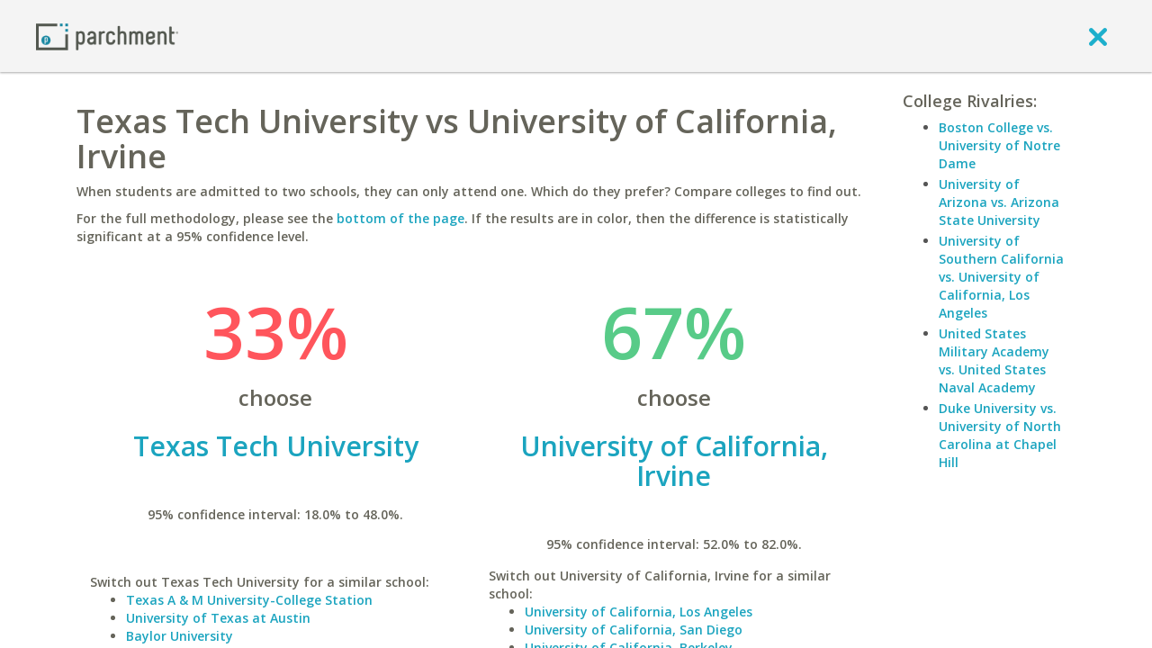

--- FILE ---
content_type: application/javascript
request_url: https://www.parchment.com/c/asset/js/userbox.js?v=60
body_size: 2358
content:
(function($){
    window.UserBox = {
        init : function () {
            var parent = this;
            this.element = $("header .userbox");
            this.close();
            this.element.on('click.userbox', '.toggle', function(){
                parent.toggle();
            });
        },

        toggle : function () {
            var open = this.element.data('open');
            if (open) {
                this.close();
            } else {
                this.open();
            }
        },

        open : function () {
            var parent = this;

            this.element
                .data('open', true)
                .removeClass('closed')
                .addClass('open');

            this.element.find('.toggle .icon-circle-arrow-down')
                .removeClass('icon-circle-arrow-down')
                .addClass('icon-circle-arrow-up');

            this.element.find('.content').not(':first').slideDown(function(){
                parent.redraw();
                parent.element.find(":input:first").focus();
            });

            // If user clicks anywhere outside it will close it
            $(document).bind('mouseup.userbox', function (e) {
                if (!parent.element.is(e.target) && parent.element.has(e.target).length === 0) {
                    parent.close();
                }
            });
        },

        close : function () {
            var parent = this;

            // Clean up mouse events...no longer needed
            $(document).unbind('mouseup.userbox');

            this.element
                .data('open', false)
                .removeClass('open')
                .addClass('closed');

            this.element.find('.toggle .icon-circle-arrow-up')
                .removeClass('icon-circle-arrow-up')
                .addClass('icon-circle-arrow-down');

            this.element.find('.content').not(':first').slideUp(function(){
                parent.redraw();
            });
        },

        redraw : function () {
            if (typeof this.element.redraw == "function") {
                this.element.redraw();
            }
        }
    };
})(jQuery);

--- FILE ---
content_type: application/javascript
request_url: https://www.parchment.com/c/includes/js/helpers.js?v=60
body_size: 25030
content:
var isBlank=function(a){return!isNotBlank(a)};
var isNotBlank=function(a){return typeof a!="undefined"&&a!=null&&trim(a)!=""};
var trim=function(a){return a.replace(/^\s+|\s+$/g,"")};
var rtrim=function(a){return a.replace(/\s+$/,"")};
var ltrim=function(a){return a.replace(/^\s+/,"")};
var MD5=function(a){function n(a){a=a.replace(/\r\n/g,"\n");var b="";for(var c=0;c<a.length;c++){var d=a.charCodeAt(c);if(d<128){b+=String.fromCharCode(d)}else if(d>127&&d<2048){b+=String.fromCharCode(d>>6|192);b+=String.fromCharCode(d&63|128)}else{b+=String.fromCharCode(d>>12|224);b+=String.fromCharCode(d>>6&63|128);b+=String.fromCharCode(d&63|128)}}return b}function m(a){var b="",c="",d,e;for(e=0;e<=3;e++){d=a>>>e*8&255;c="0"+d.toString(16);b=b+c.substr(c.length-2,2)}return b}function l(a){var b;var c=a.length;var d=c+8;var e=(d-d%64)/64;var f=(e+1)*16;var g=Array(f-1);var h=0;var i=0;while(i<c){b=(i-i%4)/4;h=i%4*8;g[b]=g[b]|a.charCodeAt(i)<<h;i++}b=(i-i%4)/4;h=i%4*8;g[b]=g[b]|128<<h;g[f-2]=c<<3;g[f-1]=c>>>29;return g}function k(a,d,e,f,h,i,j){a=c(a,c(c(g(d,e,f),h),j));return c(b(a,i),d)}function j(a,d,e,g,h,i,j){a=c(a,c(c(f(d,e,g),h),j));return c(b(a,i),d)}function i(a,d,f,g,h,i,j){a=c(a,c(c(e(d,f,g),h),j));return c(b(a,i),d)}function h(a,e,f,g,h,i,j){a=c(a,c(c(d(e,f,g),h),j));return c(b(a,i),e)}function g(a,b,c){return b^(a|~c)}function f(a,b,c){return a^b^c}function e(a,b,c){return a&c|b&~c}function d(a,b,c){return a&b|~a&c}function c(a,b){var c,d,e,f,g;e=a&2147483648;f=b&2147483648;c=a&1073741824;d=b&1073741824;g=(a&1073741823)+(b&1073741823);if(c&d){return g^2147483648^e^f}if(c|d){if(g&1073741824){return g^3221225472^e^f}else{return g^1073741824^e^f}}else{return g^e^f}}function b(a,b){return a<<b|a>>>32-b}var o=Array();var p,q,r,s,t,u,v,w,x;var y=7,z=12,A=17,B=22;var C=5,D=9,E=14,F=20;var G=4,H=11,I=16,J=23;var K=6,L=10,M=15,N=21;a=n(a);o=l(a);u=1732584193;v=4023233417;w=2562383102;x=271733878;for(p=0;p<o.length;p+=16){q=u;r=v;s=w;t=x;u=h(u,v,w,x,o[p+0],y,3614090360);x=h(x,u,v,w,o[p+1],z,3905402710);w=h(w,x,u,v,o[p+2],A,606105819);v=h(v,w,x,u,o[p+3],B,3250441966);u=h(u,v,w,x,o[p+4],y,4118548399);x=h(x,u,v,w,o[p+5],z,1200080426);w=h(w,x,u,v,o[p+6],A,2821735955);v=h(v,w,x,u,o[p+7],B,4249261313);u=h(u,v,w,x,o[p+8],y,1770035416);x=h(x,u,v,w,o[p+9],z,2336552879);w=h(w,x,u,v,o[p+10],A,4294925233);v=h(v,w,x,u,o[p+11],B,2304563134);u=h(u,v,w,x,o[p+12],y,1804603682);x=h(x,u,v,w,o[p+13],z,4254626195);w=h(w,x,u,v,o[p+14],A,2792965006);v=h(v,w,x,u,o[p+15],B,1236535329);u=i(u,v,w,x,o[p+1],C,4129170786);x=i(x,u,v,w,o[p+6],D,3225465664);w=i(w,x,u,v,o[p+11],E,643717713);v=i(v,w,x,u,o[p+0],F,3921069994);u=i(u,v,w,x,o[p+5],C,3593408605);x=i(x,u,v,w,o[p+10],D,38016083);w=i(w,x,u,v,o[p+15],E,3634488961);v=i(v,w,x,u,o[p+4],F,3889429448);u=i(u,v,w,x,o[p+9],C,568446438);x=i(x,u,v,w,o[p+14],D,3275163606);w=i(w,x,u,v,o[p+3],E,4107603335);v=i(v,w,x,u,o[p+8],F,1163531501);u=i(u,v,w,x,o[p+13],C,2850285829);x=i(x,u,v,w,o[p+2],D,4243563512);w=i(w,x,u,v,o[p+7],E,1735328473);v=i(v,w,x,u,o[p+12],F,2368359562);u=j(u,v,w,x,o[p+5],G,4294588738);x=j(x,u,v,w,o[p+8],H,2272392833);w=j(w,x,u,v,o[p+11],I,1839030562);v=j(v,w,x,u,o[p+14],J,4259657740);u=j(u,v,w,x,o[p+1],G,2763975236);x=j(x,u,v,w,o[p+4],H,1272893353);w=j(w,x,u,v,o[p+7],I,4139469664);v=j(v,w,x,u,o[p+10],J,3200236656);u=j(u,v,w,x,o[p+13],G,681279174);x=j(x,u,v,w,o[p+0],H,3936430074);w=j(w,x,u,v,o[p+3],I,3572445317);v=j(v,w,x,u,o[p+6],J,76029189);u=j(u,v,w,x,o[p+9],G,3654602809);x=j(x,u,v,w,o[p+12],H,3873151461);w=j(w,x,u,v,o[p+15],I,530742520);v=j(v,w,x,u,o[p+2],J,3299628645);u=k(u,v,w,x,o[p+0],K,4096336452);x=k(x,u,v,w,o[p+7],L,1126891415);w=k(w,x,u,v,o[p+14],M,2878612391);v=k(v,w,x,u,o[p+5],N,4237533241);u=k(u,v,w,x,o[p+12],K,1700485571);x=k(x,u,v,w,o[p+3],L,2399980690);w=k(w,x,u,v,o[p+10],M,4293915773);v=k(v,w,x,u,o[p+1],N,2240044497);u=k(u,v,w,x,o[p+8],K,1873313359);x=k(x,u,v,w,o[p+15],L,4264355552);w=k(w,x,u,v,o[p+6],M,2734768916);v=k(v,w,x,u,o[p+13],N,1309151649);u=k(u,v,w,x,o[p+4],K,4149444226);x=k(x,u,v,w,o[p+11],L,3174756917);w=k(w,x,u,v,o[p+2],M,718787259);v=k(v,w,x,u,o[p+9],N,3951481745);u=c(u,q);v=c(v,r);w=c(w,s);x=c(x,t)}var O=m(u)+m(v)+m(w)+m(x);return O.toLowerCase()}
var levenshtein=function(a,b){if(a==b){return 0}var c=a.length;var d=b.length;if(c===0){return d}if(d===0){return c}var e=false;try{e=!"0"[0]}catch(f){e=true}if(e){a=a.split("");b=b.split("")}var g=new Array(c+1);var h=new Array(c+1);var i=0,j=0,k=0;for(i=0;i<c+1;i++){g[i]=i}var l="",m="";for(j=1;j<=d;j++){h[0]=j;m=b[j-1];for(i=0;i<c;i++){l=a[i];k=l==m?0:1;var n=g[i+1]+1;var o=h[i]+1;var p=g[i]+k;if(o<n){n=o}if(p<n){n=p}h[i+1]=n}var q=g;g=h;h=q}return g[c]};

if (typeof Handlebars != "undefined") {
    // HELPER: #key_value
    //
    // Usage: {{#key_value obj}} Key: {{key}} // Value: {{value}} {{/key_value}}
    //
    // Iterate over an object, setting 'key' and 'value' for each property in
    // the object.
    Handlebars.registerHelper("key_value", function(obj, fn) {
        var buffer = "",
            key;

        for (key in obj) {
            if (obj.hasOwnProperty(key)) {
                buffer += fn({key: key, value: obj[key]});
            }
        }

        return buffer;
    });

    // HELPER: #each_with_key
    //
    // Usage: {{#each_with_key container key="myKey"}}...{{/each_with_key}}
    //
    // Iterate over an object containing other objects. Each
    // inner object will be used in turn, with an added key ("myKey")
    // set to the value of the inner object's key in the container.
    Handlebars.registerHelper("each_with_key", function(obj, fn) {
        var context,
            buffer = "",
            key,
            keyName = fn.hash.key;

        for (key in obj) {
            if (obj.hasOwnProperty(key)) {
                context = obj[key];

                if (keyName) {
                    context[keyName] = key;
                }

                buffer += fn(context);
            }
        }

        return buffer;
    });

    Handlebars.registerHelper("formatPhoneNumber", function(phoneNumber) {
        phoneNumber = phoneNumber.toString();
        return "(" + phoneNumber.substr(0,3) + ") " + phoneNumber.substr(3,3) + "-" + phoneNumber.substr(6,4);
    });

    Handlebars.registerHelper("formatNumber", function(number) {
        number = number.toString();
        var x = number.split('.');
        var x1 = x[0];
        var x2 = x.length > 1 ? '.' + x[1] : '';
        var rgx = /(\d+)(\d{3})/;
        while (rgx.test(x1)) {
            x1 = x1.replace(rgx, '$1' + ',' + '$2');
        }
        return x1 + x2;
    });

    Handlebars.registerHelper("percent", function(number) {
        number = Math.round(parseFloat(number) * 100);
        return number;
    });

    /**
     * If Equals
     * if_eq this compare=that
     */
    Handlebars.registerHelper('if_eq', function(context, options) {
        if (context == options.hash.compare)
            return options.fn(context);
        return options.inverse(context);
    });

    /**
     * Unless Equals
     * unless_eq this compare=that
     */
    Handlebars.registerHelper('unless_eq', function(context, options) {
        if (context == options.hash.compare)
            return options.unless(context);
        return options.fn(context);
    });


    /**
     * If Greater Than
     * if_gt this compare=that
     */
    Handlebars.registerHelper('if_gt', function(context, options) {
        if (context > options.hash.compare)
            return options.fn(context);
        return options.inverse(context);
    });

    /**
     * Unless Greater Than
     * unless_gt this compare=that
     */
    Handlebars.registerHelper('unless_gt', function(context, options) {
        if (context > options.hash.compare)
            return options.unless(context);
        return options.fn(context);
    });


    /**
     * If Less Than
     * if_lt this compare=that
     */
    Handlebars.registerHelper('if_lt', function(context, options) {
        if (context < options.hash.compare)
            return options.fn(context);
        return options.inverse(context);
    });

    /**
     * Unless Less Than
     * unless_lt this compare=that
     */
    Handlebars.registerHelper('unless_lt', function(context, options) {
        if (context < options.hash.compare)
            return options.unless(context);
        return options.fn(context);
    });


    /**
     * If Greater Than or Equal To
     * if_gteq this compare=that
     */
    Handlebars.registerHelper('if_gteq', function(context, options) {
        if (context >= options.hash.compare)
            return options.fn(context);
        return options.inverse(context);
    });

    /**
     * Unless Greater Than or Equal To
     * unless_gteq this compare=that
     */
    Handlebars.registerHelper('unless_gteq', function(context, options) {
        if (context >= options.hash.compare)
            return options.unless(context);
        return options.fn(context);
    });


    /**
     * If Less Than or Equal To
     * if_lteq this compare=that
     */
    Handlebars.registerHelper('if_lteq', function(context, options) {
        if (context <= options.hash.compare)
            return options.fn(context);
        return options.inverse(context);
    });

    /**
     * Unless Less Than or Equal To
     * unless_lteq this compare=that
     */
    Handlebars.registerHelper('unless_lteq', function(context, options) {
        if (context <= options.hash.compare)
            return options.unless(context);
        return options.fn(context);
    });

    /**
     * Gets element by index
     *
     * Usage:
     * {{#get array index="1"}}
     * {{name}}
     * {{/get}}
     *
     */
    Handlebars.registerHelper('get', function(context, options) {
        var buffer = "";
        var index = options.hash.index;
        if(typeof context != "undefined" && context.hasOwnProperty(index)){
            buffer = options(context[index]);
        }
        return buffer;
    });

    /**
     * Logs context
     */
    Handlebars.registerHelper('log', function(context, options) {
        if(console.log){
            console.log(context);
        }
        return "";
    });

    /*! ******************************
      Handlebars helpers
      *******************************/

    // debug helper
    // usage: {{debug}} or {{debug someValue}}
    // from: @commondream (http://thinkvitamin.com/code/handlebars-js-part-3-tips-and-tricks/)
    Handlebars.registerHelper("debug", function(optionalValue) {
      console.log("Current Context");
      console.log("====================");
      console.log(this);

      if (optionalValue) {
        console.log("Value");
        console.log("====================");
        console.log(optionalValue);
      }
    });


    //  return the first item of a list only
    // usage: {{#first items}}{{name}}{{/first}}
    Handlebars.registerHelper('first', function(context, block) {
      return block(context[0]);
    });



    // a iterate over a specific portion of a list.
    // usage: {{#slice items offset="1" limit="5"}}{{name}}{{/slice}} : items 1 thru 6
    // usage: {{#slice items limit="10"}}{{name}}{{/slice}} : items 0 thru 9
    // usage: {{#slice items offset="3"}}{{name}}{{/slice}} : items 3 thru context.length
    // defaults are offset=0, limit=5
    // todo: combine parameters into single string like python or ruby slice ("start:length" or "start,length")
    Handlebars.registerHelper('slice', function(context, block) {
      var ret = "",
          offset = parseInt(block.hash.offset) || 0,
          limit = parseInt(block.hash.limit) || 5,
          i = (offset < context.length) ? offset : 0,
          j = ((limit + offset) < context.length) ? (limit + offset) : context.length;

      for(i,j; i<j; i++) {
        ret += block(context[i]);
      }

      return ret;
    });




    //  return a comma-serperated list from an iterable object
    // usage: {{#toSentance tags}}{{name}}{{/toSentance}}
    Handlebars.registerHelper('toSentance', function(context, block) {
      var ret = "";
      for(var i=0, j=context.length; i<j; i++) {
        ret = ret + block(context[i]);
        if (i<j-1) {
          ret = ret + ", ";
        };
      }
      return ret;
    });



    //  format an ISO date using Moment.js
    //  http://momentjs.com/
    //  moment syntax example: moment(Date("2011-07-18T15:50:52")).format("MMMM YYYY")
    //  usage: {{dateFormat creation_date format="MMMM YYYY"}}
    Handlebars.registerHelper('dateFormat', function(context, block) {
      if (window.moment) {
        var f = block.hash.format || "";
        var u = typeof block.hash.unix == "boolean" ? block.hash.unix : true;
        context = parseInt(context, 10);
        if(u){
            context = context * 1000;
        }
        var d = new Date(context);

        return moment(d).format(f);
      }else{
        return context;   //  moment plugin not available. return data as is.
      };
    });
}

function createCookie(name, value, days) {
    var expires;
    if (days) {
        var date = new Date();
        date.setTime(date.getTime() + (days * 24 * 60 * 60 * 1000));
        expires = "; expires=" + date.toGMTString();
    }
    else expires = "";
    document.cookie = name + "=" + value + expires + "; path=/";
}

function readCookie(name) {
    var nameEQ = name + "=";
    var ca = document.cookie.split(';');
    for (var i = 0; i < ca.length; i++) {
        var c = ca[i];
        while (c.charAt(0) == ' ') c = c.substring(1, c.length);
        if (c.indexOf(nameEQ) == 0) return c.substring(nameEQ.length, c.length);
    }
    return null;
}

function eraseCookie(name) {
    createCookie(name, "", -1);
}

window.PageCookies = function (page, user) {

    this.name = page || "common";
    this.user = user || "0";

    this.init = function () {
        this._setUserData(this.user, this._getUserData(this.user));

        return this;
    };

    this._getUserData = function (user) {
        var cookie = readCookie(this.name);
        var userData = {};
        if (cookie != null) {
            var data = JSON.parse(cookie);
            if (data[user]) {
                userData = data[user];
            }
        }
        return userData;
    };

    this._setUserData = function (user, data) {
        var cookie = JSON.parse(readCookie(this.name)) || {};
        cookie[user] = data;
        var value = JSON.stringify(cookie);
        createCookie(this.name, value, 365);

        return this;
    };

    this.get = function (key, def) {
        var data = this._getUserData(this.user);

        if (typeof def == "undefined") {
            def = null;
        }

        if (typeof data[key] == "undefined") {
            return def;
        } else {
            return data[key];
        }
    };

    this.set = function (key, value) {
        var data = this._getUserData(this.user);
        data[key] = value;
        this._setUserData(this.user, data);

        return this;
    };

    return this.init();
};

// moment.js
// version : 1.5.0
// author : Tim Wood
// license : MIT
// momentjs.com
(function(a,b){function u(a,b){this._d=a,this._isUTC=!!b}function v(a,b){var c=a+"";while(c.length<b)c="0"+c;return c}function w(b,c,d,e){var f=typeof c=="string",g=f?{}:c,h,i,j,k;return f&&e&&(g[c]=+e),h=(g.ms||g.milliseconds||0)+(g.s||g.seconds||0)*1e3+(g.m||g.minutes||0)*6e4+(g.h||g.hours||0)*36e5,i=(g.d||g.days||0)+(g.w||g.weeks||0)*7,j=(g.M||g.months||0)+(g.y||g.years||0)*12,h&&b.setTime(+b+h*d),i&&b.setDate(b.getDate()+i*d),j&&(k=b.getDate(),b.setDate(1),b.setMonth(b.getMonth()+j*d),b.setDate(Math.min((new a(b.getFullYear(),b.getMonth()+1,0)).getDate(),k))),b}function x(a){return Object.prototype.toString.call(a)==="[object Array]"}function y(b){return new a(b[0],b[1]||0,b[2]||1,b[3]||0,b[4]||0,b[5]||0,b[6]||0)}function z(b,d){function r(d){var j,s;switch(d){case"M":return e+1;case"Mo":return e+1+p(e+1);case"MM":return v(e+1,2);case"MMM":return c.monthsShort[e];case"MMMM":return c.months[e];case"D":return f;case"Do":return f+p(f);case"DD":return v(f,2);case"DDD":return j=new a(g,e,f),s=new a(g,0,1),~~((j-s)/864e5+1.5);case"DDDo":return j=r("DDD"),j+p(j);case"DDDD":return v(r("DDD"),3);case"d":return h;case"do":return h+p(h);case"ddd":return c.weekdaysShort[h];case"dddd":return c.weekdays[h];case"w":return j=new a(g,e,f-h+5),s=new a(j.getFullYear(),0,4),~~((j-s)/864e5/7+1.5);case"wo":return j=r("w"),j+p(j);case"ww":return v(r("w"),2);case"YY":return v(g%100,2);case"YYYY":return g;case"a":return i>11?q.pm:q.am;case"A":return i>11?q.PM:q.AM;case"H":return i;case"HH":return v(i,2);case"h":return i%12||12;case"hh":return v(i%12||12,2);case"m":return m;case"mm":return v(m,2);case"s":return n;case"ss":return v(n,2);case"zz":case"z":return(b._d.toString().match(l)||[""])[0].replace(k,"");case"Z":return(o<0?"-":"+")+v(~~(Math.abs(o)/60),2)+":"+v(~~(Math.abs(o)%60),2);case"ZZ":return(o<0?"-":"+")+v(~~(10*Math.abs(o)/6),4);case"L":case"LL":case"LLL":case"LLLL":case"LT":return z(b,c.longDateFormat[d]);default:return d.replace(/(^\[)|(\\)|\]$/g,"")}}var e=b.month(),f=b.date(),g=b.year(),h=b.day(),i=b.hours(),m=b.minutes(),n=b.seconds(),o=-b.zone(),p=c.ordinal,q=c.meridiem;return d.replace(j,r)}function A(b,d){function p(a,b){var d;switch(a){case"M":case"MM":e[1]=~~b-1;break;case"MMM":case"MMMM":for(d=0;d<12;d++)if(c.monthsParse[d].test(b)){e[1]=d;break}break;case"D":case"DD":case"DDD":case"DDDD":e[2]=~~b;break;case"YY":b=~~b,e[0]=b+(b>70?1900:2e3);break;case"YYYY":e[0]=~~Math.abs(b);break;case"a":case"A":o=b.toLowerCase()==="pm";break;case"H":case"HH":case"h":case"hh":e[3]=~~b;break;case"m":case"mm":e[4]=~~b;break;case"s":case"ss":e[5]=~~b;break;case"Z":case"ZZ":h=!0,d=(b||"").match(r),d&&d[1]&&(f=~~d[1]),d&&d[2]&&(g=~~d[2]),d&&d[0]==="+"&&(f=-f,g=-g)}}var e=[0,0,1,0,0,0,0],f=0,g=0,h=!1,i=b.match(n),j=d.match(m),k=Math.min(i.length,j.length),l,o;for(l=0;l<k;l++)p(j[l],i[l]);return o&&e[3]<12&&(e[3]+=12),o===!1&&e[3]===12&&(e[3]=0),e[3]+=f,e[4]+=g,h?new a(a.UTC.apply({},e)):y(e)}function B(a,b){var c=Math.min(a.length,b.length),d=Math.abs(a.length-b.length),e=0,f;for(f=0;f<c;f++)~~a[f]!==~~b[f]&&e++;return e+d}function C(a,b){var c,d=a.match(n),e=[],f=99,g,h,i;for(g=0;g<b.length;g++)h=A(a,b[g]),i=B(d,z(new u(h),b[g]).match(n)),i<f&&(f=i,c=h);return c}function D(b){var c="YYYY-MM-DDT",d;if(o.exec(b)){for(d=0;d<3;d++)if(q[d][1].exec(b)){c+=q[d][0];break}return A(b,c+"Z")}return new a(b)}function E(a,b,d){var e=c.relativeTime[a];return typeof e=="function"?e(b||1,!!d,a):e.replace(/%d/i,b||1)}function F(a,b){var c=d(Math.abs(a)/1e3),e=d(c/60),f=d(e/60),g=d(f/24),h=d(g/365),i=c<45&&["s",c]||e===1&&["m"]||e<45&&["mm",e]||f===1&&["h"]||f<22&&["hh",f]||g===1&&["d"]||g<=25&&["dd",g]||g<=45&&["M"]||g<345&&["MM",d(g/30)]||h===1&&["y"]||["yy",h];return i[2]=b,E.apply({},i)}function G(a,b){c.fn[a]=function(a){var c=this._isUTC?"UTC":"";return a!=null?(this._d["set"+c+b](a),this):this._d["get"+c+b]()}}var c,d=Math.round,e={},f=typeof module!="undefined",g="months|monthsShort|monthsParse|weekdays|weekdaysShort|longDateFormat|calendar|relativeTime|ordinal|meridiem".split("|"),h,i=/^\/?Date\((\-?\d+)/i,j=/(\[[^\[]*\])|(\\)?(Mo|MM?M?M?|Do|DDDo|DD?D?D?|dddd?|do?|w[o|w]?|YYYY|YY|a|A|hh?|HH?|mm?|ss?|zz?|ZZ?|LT|LL?L?L?)/g,k=/[^A-Z]/g,l=/\([A-Za-z ]+\)|:[0-9]{2} [A-Z]{3} /g,m=/(\\)?(MM?M?M?|dd?d?d|DD?D?D?|YYYY|YY|a|A|hh?|HH?|mm?|ss?|ZZ?|T)/g,n=/(\\)?([0-9]+|([a-zA-Z\u00A0-\uD7FF\uF900-\uFDCF\uFDF0-\uFFEF])+|([\+\-]\d\d:?\d\d))/gi,o=/\d{4}.\d\d.\d\d(T(\d\d(.\d\d(.\d\d)?)?)?([\+\-]\d\d:?\d\d)?)?/,p="YYYY-MM-DDTHH:mm:ssZ",q=[["HH:mm:ss",/T\d\d:\d\d:\d\d/],["HH:mm",/T\d\d:\d\d/],["HH",/T\d\d/]],r=/([\+\-]|\d\d)/gi,s="1.5.0",t="Month|Date|Hours|Minutes|Seconds|Milliseconds".split("|");c=function(c,d){if(c===null||c==="")return null;var e,f;return c&&c._d instanceof a?e=new a(+c._d):d?x(d)?e=C(c,d):e=A(c,d):(f=i.exec(c),e=c===b?new a:f?new a(+f[1]):c instanceof a?c:x(c)?y(c):typeof c=="string"?D(c):new a(c)),new u(e)},c.utc=function(b,d){return x(b)?new u(new a(a.UTC.apply({},b)),!0):d&&b?c(b+" 0",d+" Z").utc():c(b).utc()},c.humanizeDuration=function(a,b,d){var e=+a,f=c.relativeTime,g;switch(b){case"seconds":e*=1e3;break;case"minutes":e*=6e4;break;case"hours":e*=36e5;break;case"days":e*=864e5;break;case"weeks":e*=6048e5;break;case"months":e*=2592e6;break;case"years":e*=31536e6;break;default:d=!!b}return g=F(e,!d),d?(e<=0?f.past:f.future).replace(/%s/i,g):g},c.version=s,c.defaultFormat=p,c.lang=function(a,b){var d,h,i,j=[];if(b){for(d=0;d<12;d++)j[d]=new RegExp("^"+b.months[d]+"|^"+b.monthsShort[d].replace(".",""),"i");b.monthsParse=b.monthsParse||j,e[a]=b}if(e[a])for(d=0;d<g.length;d++)h=g[d],c[h]=e[a][h]||c[h];else f&&(i=require("./lang/"+a),c.lang(a,i))},c.lang("en",{months:"January_February_March_April_May_June_July_August_September_October_November_December".split("_"),monthsShort:"Jan_Feb_Mar_Apr_May_Jun_Jul_Aug_Sep_Oct_Nov_Dec".split("_"),weekdays:"Sunday_Monday_Tuesday_Wednesday_Thursday_Friday_Saturday".split("_"),weekdaysShort:"Sun_Mon_Tue_Wed_Thu_Fri_Sat".split("_"),longDateFormat:{LT:"h:mm A",L:"MM/DD/YYYY",LL:"MMMM D YYYY",LLL:"MMMM D YYYY LT",LLLL:"dddd, MMMM D YYYY LT"},meridiem:{AM:"AM",am:"am",PM:"PM",pm:"pm"},calendar:{sameDay:"[Today at] LT",nextDay:"[Tomorrow at] LT",nextWeek:"dddd [at] LT",lastDay:"[Yesterday at] LT",lastWeek:"[last] dddd [at] LT",sameElse:"L"},relativeTime:{future:"in %s",past:"%s ago",s:"a few seconds",m:"a minute",mm:"%d minutes",h:"an hour",hh:"%d hours",d:"a day",dd:"%d days",M:"a month",MM:"%d months",y:"a year",yy:"%d years"},ordinal:function(a){var b=a%10;return~~(a%100/10)===1?"th":b===1?"st":b===2?"nd":b===3?"rd":"th"}}),c.isMoment=function(a){return a instanceof u},c.fn=u.prototype={clone:function(){return c(this)},valueOf:function(){return+this._d},"native":function(){return this._d},toString:function(){return this._d.toString()},toDate:function(){return this._d},utc:function(){return this._isUTC=!0,this},local:function(){return this._isUTC=!1,this},format:function(a){return z(this,a?a:c.defaultFormat)},add:function(a,b){return this._d=w(this._d,a,1,b),this},subtract:function(a,b){return this._d=w(this._d,a,-1,b),this},diff:function(a,b,e){var f=c(a),g=(this.zone()-f.zone())*6e4,h=this._d-f._d-g,i=this.year()-f.year(),j=this.month()-f.month(),k=this.date()-f.date(),l;return b==="months"?l=i*12+j+k/30:b==="years"?l=i+j/12:l=b==="seconds"?h/1e3:b==="minutes"?h/6e4:b==="hours"?h/36e5:b==="days"?h/864e5:b==="weeks"?h/6048e5:h,e?l:d(l)},from:function(a,b){return c.humanizeDuration(this.diff(a),!b)},fromNow:function(a){return this.from(c(),a)},calendar:function(){var a=this.diff(c().sod(),"days",!0),b=c.calendar,d=b.sameElse,e=a<-6?d:a<-1?b.lastWeek:a<0?b.lastDay:a<1?b.sameDay:a<2?b.nextDay:a<7?b.nextWeek:d;return this.format(typeof e=="function"?e.apply(this):e)},isLeapYear:function(){var a=this.year();return a%4===0&&a%100!==0||a%400===0},isDST:function(){return this.zone()<c([this.year()]).zone()||this.zone()<c([this.year(),5]).zone()},day:function(a){var b=this._d.getDay();return a==null?b:this.add({d:a-b})},sod:function(){return this.clone().hours(0).minutes(0).seconds(0).milliseconds(0)},eod:function(){return this.sod().add({d:1,ms:-1})},zone:function(){return this._isUTC?0:this._d.getTimezoneOffset()},daysInMonth:function(){return this.clone().month(this.month()+1).date(0).date()}};for(h=0;h<t.length;h++)G(t[h].toLowerCase(),t[h]);G("year","FullYear"),f&&(module.exports=c),typeof window!="undefined"&&(window.moment=c),typeof define=="function"&&define.amd&&define("moment",[],function(){return c})})(Date);

/*
* jQuery().serializeObject (c) Dan Heberden
* danheberden.com
*
* Gives you a pretty object for your form elements
*/
(function(a){a.fn.serializeObject=function(){if(!this.length){return false}var b=this,c={},d=c;b.find(':input[type!="checkbox"][type!="radio"], input:checked').each(function(){var b=this.name.replace(/\[([^\]]+)?\]/g,",$1").split(","),e=b.length-1,f=0;if(b[0]){for(;f<e;f++){d=d[b[f]]=d[b[f]]||(b[f+1]==""?[]:{})}if(d.length!=undefined){d.push(a(this).val())}else{d[b[e]]=a(this).val()}d=c}});return c}})(jQuery);

// class.js
/* Simple JavaScript Inheritance
 * By John Resig http://ejohn.org/
 * MIT Licensed.
 */
// Inspired by base2 and Prototype
(function(){var a=false,b=/xyz/.test(function(){xyz})?/\b_super\b/:/.*/;this.Class=function(){};Class.extend=function(c){function g(){if(!a&&this.init)this.init.apply(this,arguments)}var d=this.prototype;a=true;var e=new this;a=false;for(var f in c){e[f]=typeof c[f]=="function"&&typeof d[f]=="function"&&b.test(c[f])?function(a,b){return function(){var c=this._super;this._super=d[a];var e=b.apply(this,arguments);this._super=c;return e}}(f,c[f]):c[f]}g.prototype=e;g.prototype.constructor=g;g.extend=arguments.callee;return g}})()


--- FILE ---
content_type: application/javascript
request_url: https://www.parchment.com/c/asset/js/vendor/backbone.modelbinder/Backbone.ModelBinder.min.js?v=60
body_size: 9144
content:
(function(a){if(typeof define==="function"&&define.amd){define(["underscore","jquery","backbone"],a)}else{if(typeof module!=="undefined"&&module.exports){module.exports=a(require("underscore"),require("jquery"),require("backbone"))}else{a(_,jQuery,Backbone)}}}(function(a,b,c){if(!c){throw"Please include Backbone.js before Backbone.ModelBinder.js"}c.ModelBinder=function(){a.bindAll.apply(a,[this].concat(a.functions(this)))};c.ModelBinder.SetOptions=function(d){c.ModelBinder.options=d};c.ModelBinder.VERSION="1.0.6";c.ModelBinder.Constants={};c.ModelBinder.Constants.ModelToView="ModelToView";c.ModelBinder.Constants.ViewToModel="ViewToModel";a.extend(c.ModelBinder.prototype,{bind:function(e,f,g,d){this.unbind();this._model=e;this._rootEl=f;this._setOptions(d);if(!this._model){this._throwException("model must be specified")}if(!this._rootEl){this._throwException("rootEl must be specified")}if(g){this._attributeBindings=b.extend(true,{},g);this._initializeAttributeBindings();this._initializeElBindings()}else{this._initializeDefaultBindings()}this._bindModelToView();this._bindViewToModel()},bindCustomTriggers:function(e,g,f,h,d){this._triggers=f;this.bind(e,g,h,d)},unbind:function(){this._unbindModelToView();this._unbindViewToModel();if(this._attributeBindings){delete this._attributeBindings;this._attributeBindings=undefined}},_setOptions:function(d){this._options=a.extend({boundAttribute:"name"},c.ModelBinder.options,d);if(!this._options.modelSetOptions){this._options.modelSetOptions={}}this._options.modelSetOptions.changeSource="ModelBinder";if(!this._options.changeTriggers){this._options.changeTriggers={"":"change","[contenteditable]":"blur"}}if(!this._options.initialCopyDirection){this._options.initialCopyDirection=c.ModelBinder.Constants.ModelToView}},_initializeAttributeBindings:function(){var f,e,g,d,h;for(f in this._attributeBindings){e=this._attributeBindings[f];if(a.isString(e)){g={elementBindings:[{selector:e}]}}else{if(a.isArray(e)){g={elementBindings:e}}else{if(a.isObject(e)){g={elementBindings:[e]}}else{this._throwException("Unsupported type passed to Model Binder "+g)}}}for(d=0;d<g.elementBindings.length;d++){h=g.elementBindings[d];h.attributeBinding=g}g.attributeName=f;this._attributeBindings[f]=g}},_initializeDefaultBindings:function(){var g,d,f,e,h;this._attributeBindings={};d=b("["+this._options.boundAttribute+"]",this._rootEl);for(g=0;g<d.length;g++){f=d[g];e=b(f).attr(this._options.boundAttribute);if(!this._attributeBindings[e]){h={attributeName:e};h.elementBindings=[{attributeBinding:h,boundEls:[f]}];this._attributeBindings[e]=h}else{this._attributeBindings[e].elementBindings.push({attributeBinding:this._attributeBindings[e],boundEls:[f]})}}},_initializeElBindings:function(){var d,h,j,i,e,g,f;for(d in this._attributeBindings){h=this._attributeBindings[d];for(j=0;j<h.elementBindings.length;j++){i=h.elementBindings[j];if(i.selector===""){e=b(this._rootEl)}else{e=b(i.selector,this._rootEl)}if(e.length===0){this._throwException("Bad binding found. No elements returned for binding selector "+i.selector)}else{i.boundEls=[];for(g=0;g<e.length;g++){f=e[g];i.boundEls.push(f)}}}}},_bindModelToView:function(){this._model.on("change",this._onModelChange,this);if(this._options.initialCopyDirection===c.ModelBinder.Constants.ModelToView){this.copyModelAttributesToView()}},copyModelAttributesToView:function(d){var e,f;for(e in this._attributeBindings){if(d===undefined||a.indexOf(d,e)!==-1){f=this._attributeBindings[e];this._copyModelToView(f)}}},copyViewValuesToModel:function(){var d,g,i,h,f,e;for(d in this._attributeBindings){g=this._attributeBindings[d];for(i=0;i<g.elementBindings.length;i++){h=g.elementBindings[i];if(this._isBindingUserEditable(h)){if(this._isBindingRadioGroup(h)){e=this._getRadioButtonGroupCheckedEl(h);if(e){this._copyViewToModel(h,e)}}else{for(f=0;f<h.boundEls.length;f++){e=b(h.boundEls[f]);if(this._isElUserEditable(e)){this._copyViewToModel(h,e)}}}}}}},_unbindModelToView:function(){if(this._model){this._model.off("change",this._onModelChange);this._model=undefined}},_bindViewToModel:function(){a.each(this._options.changeTriggers,function(e,d){b(this._rootEl).on(e,d,this._onElChanged)},this);if(this._options.initialCopyDirection===c.ModelBinder.Constants.ViewToModel){this.copyViewValuesToModel()}},_unbindViewToModel:function(){if(this._options&&this._options.changeTriggers){a.each(this._options.changeTriggers,function(e,d){b(this._rootEl).off(e,d,this._onElChanged)},this)}},_onElChanged:function(e){var d,h,g,f;d=b(e.target)[0];h=this._getElBindings(d);for(g=0;g<h.length;g++){f=h[g];if(this._isBindingUserEditable(f)){this._copyViewToModel(f,d)}}},_isBindingUserEditable:function(d){return d.elAttribute===undefined||d.elAttribute==="text"||d.elAttribute==="html"},_isElUserEditable:function(e){var d=e.attr("contenteditable");return d||e.is("input")||e.is("select")||e.is("textarea")},_isBindingRadioGroup:function(g){var e,d;var f=g.boundEls.length>0;for(e=0;e<g.boundEls.length;e++){d=b(g.boundEls[e]);if(d.attr("type")!=="radio"){f=false;break}}return f},_getRadioButtonGroupCheckedEl:function(f){var e,d;console.log("test");for(e=0;e<f.boundEls.length;e++){d=b(f.boundEls[e]);if(d.attr("type")==="radio"&&d.prop("checked")){return d}}return undefined},_getElBindings:function(g){var e,h,d,k,j,f;var i=[];for(e in this._attributeBindings){h=this._attributeBindings[e];for(d=0;d<h.elementBindings.length;d++){k=h.elementBindings[d];for(j=0;j<k.boundEls.length;j++){f=k.boundEls[j];if(f===g){i.push(k)}}}}return i},_onModelChange:function(){var e,d;for(e in this._model.changedAttributes()){d=this._attributeBindings[e];if(d){this._copyModelToView(d)}}},_copyModelToView:function(g){var d,j,i,f,h,e;h=this._model.get(g.attributeName);for(d=0;d<g.elementBindings.length;d++){j=g.elementBindings[d];for(i=0;i<j.boundEls.length;i++){f=j.boundEls[i];if(!f._isSetting){e=this._getConvertedValue(c.ModelBinder.Constants.ModelToView,j,h);this._setEl(b(f),j,e)}}}},_setEl:function(e,f,d){if(f.elAttribute){this._setElAttribute(e,f,d)}else{this._setElValue(e,d)}},_setElAttribute:function(g,h,e){switch(h.elAttribute){case"html":g.html(e);break;case"text":g.text(e);break;case"enabled":g.prop("disabled",!e);break;case"displayed":g[e?"show":"hide"]();break;case"hidden":g[e?"hide":"show"]();break;case"css":g.css(h.cssAttribute,e);break;case"class":var d=this._model.previous(h.attributeBinding.attributeName);var f=this._model.get(h.attributeBinding.attributeName);if(!a.isUndefined(d)||!a.isUndefined(f)){d=this._getConvertedValue(c.ModelBinder.Constants.ModelToView,h,d);g.removeClass(d)}if(e){g.addClass(e)}break;default:g.attr(h.elAttribute,e)}},_setElValue:function(e,d){if(e.attr("type")){switch(e.attr("type")){case"radio":if(d===true){d="true"}else{if(d===false){d="false"}}e.prop("checked",e.val()===d);break;case"checkbox":e.prop("checked",!!d);break;case"file":break;default:e.val(d)}}else{if(e.is("input")||e.is("select")||e.is("textarea")){e.val(d||(d===0?"0":""))}else{e.text(d||(d===0?"0":""))}}},_copyViewToModel:function(h,f){var d,g,e;if(!f._isSetting){f._isSetting=true;d=this._setModel(h,b(f));f._isSetting=false;if(d&&h.converter){g=this._model.get(h.attributeBinding.attributeName);e=this._getConvertedValue(c.ModelBinder.Constants.ModelToView,h,g);this._setEl(b(f),h,e)}}},_getElValue:function(e,d){switch(d.attr("type")){case"checkbox":return d.prop("checked")?true:false;default:if(d.attr("contenteditable")!==undefined){return d.html()}else{return d.val()}}},_setModel:function(g,e){var f={};var d=this._getElValue(g,e);d=this._getConvertedValue(c.ModelBinder.Constants.ViewToModel,g,d);f[g.attributeBinding.attributeName]=d;return this._model.set(f,this._options.modelSetOptions)},_getConvertedValue:function(e,f,d){if(f.converter){d=f.converter(e,d,f.attributeBinding.attributeName,this._model,f.boundEls)}else{if(this._options.converter){d=this._options.converter(e,d,f.attributeBinding.attributeName,this._model,f.boundEls)}}return d},_throwException:function(d){if(this._options.suppressThrows){if(typeof(console)!=="undefined"&&console.error){console.error(d)}}else{throw d}}});c.ModelBinder.CollectionConverter=function(d){this._collection=d;if(!this._collection){throw"Collection must be defined"}a.bindAll(this,"convert")};a.extend(c.ModelBinder.CollectionConverter.prototype,{convert:function(e,d){if(e===c.ModelBinder.Constants.ModelToView){return d?d.id:undefined}else{return this._collection.get(d)}}});c.ModelBinder.createDefaultBindings=function(m,g,h,f){var k,i,j,l;var e={};k=b("["+g+"]",m);for(i=0;i<k.length;i++){j=k[i];l=b(j).attr(g);if(!e[l]){var d={selector:"["+g+'="'+l+'"]'};e[l]=d;if(h){e[l].converter=h}if(f){e[l].elAttribute=f}}}return e};c.ModelBinder.combineBindings=function(d,e){a.each(e,function(g,f){var h={selector:g.selector};if(g.converter){h.converter=g.converter}if(g.elAttribute){h.elAttribute=g.elAttribute}if(!d[f]){d[f]=h}else{d[f]=[d[f],h]}});return d};return c.ModelBinder}));

--- FILE ---
content_type: application/javascript
request_url: https://www.parchment.com/c/asset/js/models/SearchModel.js?v=60
body_size: 1479
content:
(function($){
    window.SearchModel = Backbone.Model.extend({

        initialize : function() {
             // Fixes so that 'this' always refers to this model when the
             // method is used as a callback (ie $.get(url, this._searchComplete); )
            _.bindAll(this, '_searchComplete');

            return this._super('initialize');
        },

        search : function(url_or_options, data) {
            var parent = this;
            var options = {};

            if (typeof url_or_options == "string") {
                options.url = url_or_options;
                options.data = data;
            } else if (typeof url_or_options == "object") {
                jQuery.extend(options, url_or_options);

            }

            // Override the success method
            var s = options.success || function(){};
            options.success = function (data, textStatus, jqXHR) {
                parent._searchComplete(data);
                s(data, textStatus, jqXHR);
            }

            // Reset results to nothing
            this.set({"search_results":{}}, {silent:true});

            return $.ajax(options);
        },

        _searchComplete: function(results) {
            this.set("search_results", results);
        }
    });
})(jQuery);

